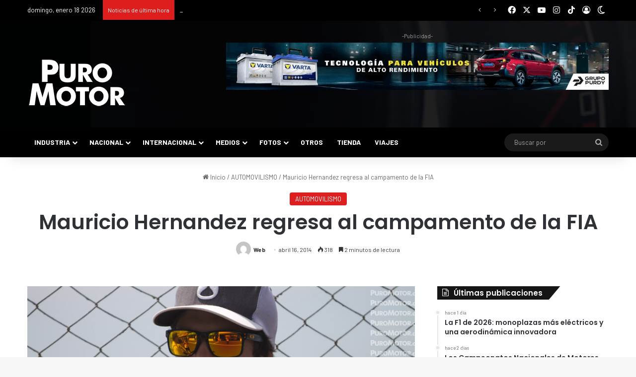

--- FILE ---
content_type: text/html; charset=UTF-8
request_url: https://puromotor.com/wp-admin/admin-ajax.php?postviews_id=32141&action=tie_postviews&_=1768730972210
body_size: -285
content:
<span class="tie-icon-fire" aria-hidden="true"></span> 318</span>

--- FILE ---
content_type: text/html; charset=utf-8
request_url: https://accounts.google.com/o/oauth2/postmessageRelay?parent=https%3A%2F%2Fpuromotor.com&jsh=m%3B%2F_%2Fscs%2Fabc-static%2F_%2Fjs%2Fk%3Dgapi.lb.en.OE6tiwO4KJo.O%2Fd%3D1%2Frs%3DAHpOoo_Itz6IAL6GO-n8kgAepm47TBsg1Q%2Fm%3D__features__
body_size: 161
content:
<!DOCTYPE html><html><head><title></title><meta http-equiv="content-type" content="text/html; charset=utf-8"><meta http-equiv="X-UA-Compatible" content="IE=edge"><meta name="viewport" content="width=device-width, initial-scale=1, minimum-scale=1, maximum-scale=1, user-scalable=0"><script src='https://ssl.gstatic.com/accounts/o/2580342461-postmessagerelay.js' nonce="nINqOAJJx4mLacatgFFq_A"></script></head><body><script type="text/javascript" src="https://apis.google.com/js/rpc:shindig_random.js?onload=init" nonce="nINqOAJJx4mLacatgFFq_A"></script></body></html>